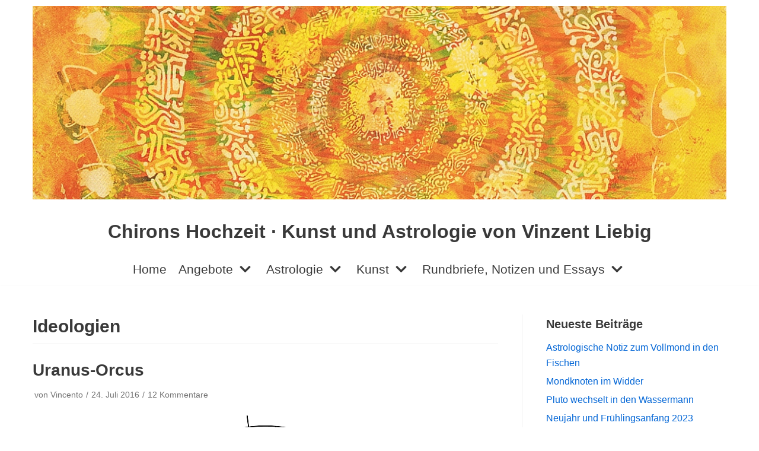

--- FILE ---
content_type: text/html; charset=UTF-8
request_url: https://www.vinzent-liebig-blog.de/tag/ideologien/
body_size: 8996
content:
<!DOCTYPE html><html lang="de"><head><meta charset="UTF-8"><meta name="viewport" content="width=device-width, initial-scale=1, minimum-scale=1"><link rel="profile" href="http://gmpg.org/xfn/11"><meta name='robots' content='index, follow, max-image-preview:large, max-snippet:-1, max-video-preview:-1' /><link type="text/css" media="all" href="https://www.vinzent-liebig-blog.de/wp-content/cache/wpsol-minification/css/wpsol_5bf6630612eab4a6b6514d5937067a8a.css" rel="stylesheet" /><title>Ideologien Archives &#8226; Chirons Hochzeit · Kunst und Astrologie von Vinzent Liebig</title><link rel="canonical" href="https://www.vinzent-liebig-blog.de/tag/ideologien/" /> <script type="application/ld+json" class="yoast-schema-graph">{"@context":"https://schema.org","@graph":[{"@type":"CollectionPage","@id":"https://www.vinzent-liebig-blog.de/tag/ideologien/","url":"https://www.vinzent-liebig-blog.de/tag/ideologien/","name":"Ideologien Archives &#8226; Chirons Hochzeit · Kunst und Astrologie von Vinzent Liebig","isPartOf":{"@id":"https://www.vinzent-liebig-blog.de/#website"},"breadcrumb":{"@id":"https://www.vinzent-liebig-blog.de/tag/ideologien/#breadcrumb"},"inLanguage":"de"},{"@type":"BreadcrumbList","@id":"https://www.vinzent-liebig-blog.de/tag/ideologien/#breadcrumb","itemListElement":[{"@type":"ListItem","position":1,"name":"Home","item":"https://www.vinzent-liebig-blog.de/"},{"@type":"ListItem","position":2,"name":"Ideologien"}]},{"@type":"WebSite","@id":"https://www.vinzent-liebig-blog.de/#website","url":"https://www.vinzent-liebig-blog.de/","name":"Chirons Hochzeit · Kunst und Astrologie von Vinzent Liebig","description":"","publisher":{"@id":"https://www.vinzent-liebig-blog.de/#/schema/person/ef0585718c3a652e66524688b7e0bc49"},"potentialAction":[{"@type":"SearchAction","target":{"@type":"EntryPoint","urlTemplate":"https://www.vinzent-liebig-blog.de/?s={search_term_string}"},"query-input":{"@type":"PropertyValueSpecification","valueRequired":true,"valueName":"search_term_string"}}],"inLanguage":"de"},{"@type":["Person","Organization"],"@id":"https://www.vinzent-liebig-blog.de/#/schema/person/ef0585718c3a652e66524688b7e0bc49","name":"Vincento","image":{"@type":"ImageObject","inLanguage":"de","@id":"https://www.vinzent-liebig-blog.de/#/schema/person/image/","url":"https://www.vinzent-liebig-blog.de/wp-content/uploads/2020/12/chirons-hochzeit-kunst-und-astrologie-von-vinzent-liebig.jpg","contentUrl":"https://www.vinzent-liebig-blog.de/wp-content/uploads/2020/12/chirons-hochzeit-kunst-und-astrologie-von-vinzent-liebig.jpg","width":1200,"height":334,"caption":"Vincento"},"logo":{"@id":"https://www.vinzent-liebig-blog.de/#/schema/person/image/"}}]}</script> <link rel='dns-prefetch' href='//www.vinzent-liebig-blog.de' /> <script id="wpsolr-1">window.addEventListener("wpsolr", function(){wpsolr(1, "inline", null)});</script> <link rel="EditURI" type="application/rsd+xml" title="RSD" href="https://www.vinzent-liebig-blog.de/xmlrpc.php?rsd" /><meta name="generator" content="WordPress 6.8.3" /> <script type="text/javascript" src="https://www.vinzent-liebig-blog.de/wp-content/cache/wpsol-minification/js/wpsol_b33742bd5a22b59274e294a7da935ebe.js"></script></head><body  class="archive tag tag-ideologien tag-495 wp-custom-logo wp-theme-neve  nv-sidebar-right menu_sidebar_slide_left" id="neve_body"  ><div class="wrapper"><header class="header" role="banner" next-page-hide> <a class="neve-skip-link show-on-focus" href="#content" > Zum Inhalt springen </a><div id="header-grid"  class="hfg_header site-header"><nav class="header--row header-main hide-on-mobile hide-on-tablet layout-full-contained nv-navbar header--row"
data-row-id="main" data-show-on="desktop"><div
class="header--row-inner header-main-inner"><div class="container"><div
class="row row--wrapper"
data-section="hfg_header_layout_main" ><div class="builder-item hfg-item-last hfg-item-first col-12 desktop-center"><div class="item--inner builder-item--logo"
data-section="title_tagline"
data-item-id="logo"><div class="site-logo"> <a class="brand" href="https://www.vinzent-liebig-blog.de/" title="Chirons Hochzeit · Kunst und Astrologie von Vinzent Liebig"
aria-label="Chirons Hochzeit · Kunst und Astrologie von Vinzent Liebig"><div class="logo-on-top"><img width="1200" height="334" src="https://www.vinzent-liebig-blog.de/wp-content/uploads/2020/12/chirons-hochzeit-kunst-und-astrologie-von-vinzent-liebig.jpg" class="skip-lazy" alt="Chirons Hochzeit Kunst und Astrologie von Vinzent Liebig" decoding="async" fetchpriority="high" srcset="https://www.vinzent-liebig-blog.de/wp-content/uploads/2020/12/chirons-hochzeit-kunst-und-astrologie-von-vinzent-liebig.jpg 1200w, https://www.vinzent-liebig-blog.de/wp-content/uploads/2020/12/chirons-hochzeit-kunst-und-astrologie-von-vinzent-liebig-300x84.jpg 300w, https://www.vinzent-liebig-blog.de/wp-content/uploads/2020/12/chirons-hochzeit-kunst-und-astrologie-von-vinzent-liebig-1024x285.jpg 1024w, https://www.vinzent-liebig-blog.de/wp-content/uploads/2020/12/chirons-hochzeit-kunst-und-astrologie-von-vinzent-liebig-768x214.jpg 768w" sizes="(max-width: 1200px) 100vw, 1200px" /><div class="nv-title-tagline-wrap"><p class="site-title">Chirons Hochzeit · Kunst und Astrologie von Vinzent Liebig</p><small></small></div></div></a></div></div></div></div></div></div></nav><div class="header--row header-bottom hide-on-mobile hide-on-tablet layout-full-contained header--row"
data-row-id="bottom" data-show-on="desktop"><div
class="header--row-inner header-bottom-inner"><div class="container"><div
class="row row--wrapper"
data-section="hfg_header_layout_bottom" ><div class="builder-item has-nav hfg-item-last hfg-item-first col-12 desktop-center"><div class="item--inner builder-item--primary-menu has_menu"
data-section="header_menu_primary"
data-item-id="primary-menu"><div class="nv-nav-wrap"><div role="navigation" class="style-plain nav-menu-primary"
aria-label="Hauptmenü"><ul id="nv-primary-navigation-bottom" class="primary-menu-ul nav-ul"><li id="menu-item-3510" class="menu-item menu-item-type-custom menu-item-object-custom menu-item-3510"><a href="https://vinzent-liebig-blog.de/">Home</a></li><li id="menu-item-3512" class="menu-item menu-item-type-taxonomy menu-item-object-category menu-item-has-children menu-item-3512"><a href="https://www.vinzent-liebig-blog.de/angebote-offers/"><span class="menu-item-title-wrap dd-title">Angebote</span><div  class="caret-wrap 2"><span class="caret"><svg xmlns="http://www.w3.org/2000/svg" viewBox="0 0 448 512"><path d="M207.029 381.476L12.686 187.132c-9.373-9.373-9.373-24.569 0-33.941l22.667-22.667c9.357-9.357 24.522-9.375 33.901-.04L224 284.505l154.745-154.021c9.379-9.335 24.544-9.317 33.901.04l22.667 22.667c9.373 9.373 9.373 24.569 0 33.941L240.971 381.476c-9.373 9.372-24.569 9.372-33.942 0z"/></svg></span></div></a><ul class="sub-menu"><li id="menu-item-3633" class="menu-item menu-item-type-post_type menu-item-object-page menu-item-3633"><a href="https://www.vinzent-liebig-blog.de/astrologische-beratung/">Astrologische Beratung</a></li><li id="menu-item-3517" class="menu-item menu-item-type-taxonomy menu-item-object-category menu-item-3517"><a href="https://www.vinzent-liebig-blog.de/angebote-offers/astrologische-angebote-astrologic-offers/">Astrologische Angebote</a></li><li id="menu-item-3524" class="menu-item menu-item-type-post_type menu-item-object-post menu-item-3524"><a href="https://www.vinzent-liebig-blog.de/mandala-galerie/">Kunst</a></li></ul></li><li id="menu-item-3513" class="menu-item menu-item-type-taxonomy menu-item-object-category menu-item-has-children menu-item-3513"><a href="https://www.vinzent-liebig-blog.de/astrologie-astrology/"><span class="menu-item-title-wrap dd-title">Astrologie</span><div  class="caret-wrap 6"><span class="caret"><svg xmlns="http://www.w3.org/2000/svg" viewBox="0 0 448 512"><path d="M207.029 381.476L12.686 187.132c-9.373-9.373-9.373-24.569 0-33.941l22.667-22.667c9.357-9.357 24.522-9.375 33.901-.04L224 284.505l154.745-154.021c9.379-9.335 24.544-9.317 33.901.04l22.667 22.667c9.373 9.373 9.373 24.569 0 33.941L240.971 381.476c-9.373 9.372-24.569 9.372-33.942 0z"/></svg></span></div></a><ul class="sub-menu"><li id="menu-item-3516" class="menu-item menu-item-type-taxonomy menu-item-object-category menu-item-3516"><a href="https://www.vinzent-liebig-blog.de/astrologie-astrology/chiron-astrologie-astrology/">Chiron</a></li><li id="menu-item-3515" class="menu-item menu-item-type-taxonomy menu-item-object-category menu-item-3515"><a href="https://www.vinzent-liebig-blog.de/astrologie-astrology/methoden-methods/">Methoden</a></li><li id="menu-item-3514" class="menu-item menu-item-type-taxonomy menu-item-object-category menu-item-3514"><a href="https://www.vinzent-liebig-blog.de/astrologie-astrology/metaastrologie-metaastrology/">Metaastrologie</a></li></ul></li><li id="menu-item-3520" class="menu-item menu-item-type-taxonomy menu-item-object-category menu-item-has-children menu-item-3520"><a href="https://www.vinzent-liebig-blog.de/kunst-art/"><span class="menu-item-title-wrap dd-title">Kunst</span><div  class="caret-wrap 10"><span class="caret"><svg xmlns="http://www.w3.org/2000/svg" viewBox="0 0 448 512"><path d="M207.029 381.476L12.686 187.132c-9.373-9.373-9.373-24.569 0-33.941l22.667-22.667c9.357-9.357 24.522-9.375 33.901-.04L224 284.505l154.745-154.021c9.379-9.335 24.544-9.317 33.901.04l22.667 22.667c9.373 9.373 9.373 24.569 0 33.941L240.971 381.476c-9.373 9.372-24.569 9.372-33.942 0z"/></svg></span></div></a><ul class="sub-menu"><li id="menu-item-4395" class="menu-item menu-item-type-taxonomy menu-item-object-category menu-item-4395"><a href="https://www.vinzent-liebig-blog.de/kunst-art/mandala/">Mandala</a></li><li id="menu-item-4430" class="menu-item menu-item-type-custom menu-item-object-custom menu-item-4430"><a href="/mandala-katalog/">Mandalas kaufen</a></li><li id="menu-item-3521" class="menu-item menu-item-type-taxonomy menu-item-object-category menu-item-3521"><a href="https://www.vinzent-liebig-blog.de/kunst-art/collagen-collages/">Collagen</a></li><li id="menu-item-3522" class="menu-item menu-item-type-taxonomy menu-item-object-category menu-item-3522"><a href="https://www.vinzent-liebig-blog.de/kunst-art/zeichnungen-drawings/">Zeichnungen</a></li><li id="menu-item-3636" class="menu-item menu-item-type-taxonomy menu-item-object-category menu-item-3636"><a href="https://www.vinzent-liebig-blog.de/kunst-art/malerei/">Malerei</a></li></ul></li><li id="menu-item-3523" class="menu-item menu-item-type-taxonomy menu-item-object-category menu-item-has-children menu-item-3523"><a href="https://www.vinzent-liebig-blog.de/newsletter-rundbriefe-notizen-notes/"><span class="menu-item-title-wrap dd-title">Rundbriefe, Notizen und Essays</span><div  class="caret-wrap 16"><span class="caret"><svg xmlns="http://www.w3.org/2000/svg" viewBox="0 0 448 512"><path d="M207.029 381.476L12.686 187.132c-9.373-9.373-9.373-24.569 0-33.941l22.667-22.667c9.357-9.357 24.522-9.375 33.901-.04L224 284.505l154.745-154.021c9.379-9.335 24.544-9.317 33.901.04l22.667 22.667c9.373 9.373 9.373 24.569 0 33.941L240.971 381.476c-9.373 9.372-24.569 9.372-33.942 0z"/></svg></span></div></a><ul class="sub-menu"><li id="menu-item-3519" class="menu-item menu-item-type-taxonomy menu-item-object-category menu-item-3519"><a href="https://www.vinzent-liebig-blog.de/aussergewoehnliches/">Außergewöhnliches</a></li></ul></li></ul></div></div></div></div></div></div></div></div><nav class="header--row header-main hide-on-desktop layout-full-contained nv-navbar header--row"
data-row-id="main" data-show-on="mobile"><div
class="header--row-inner header-main-inner"><div class="container"><div
class="row row--wrapper"
data-section="hfg_header_layout_main" ><div class="builder-item hfg-item-first col-8 mobile-center tablet-center"><div class="item--inner builder-item--logo"
data-section="title_tagline"
data-item-id="logo"><div class="site-logo"> <a class="brand" href="https://www.vinzent-liebig-blog.de/" title="Chirons Hochzeit · Kunst und Astrologie von Vinzent Liebig"
aria-label="Chirons Hochzeit · Kunst und Astrologie von Vinzent Liebig"><div class="logo-on-top"><img width="1200" height="334" src="https://www.vinzent-liebig-blog.de/wp-content/uploads/2020/12/chirons-hochzeit-kunst-und-astrologie-von-vinzent-liebig.jpg" class="skip-lazy" alt="Chirons Hochzeit Kunst und Astrologie von Vinzent Liebig" decoding="async" srcset="https://www.vinzent-liebig-blog.de/wp-content/uploads/2020/12/chirons-hochzeit-kunst-und-astrologie-von-vinzent-liebig.jpg 1200w, https://www.vinzent-liebig-blog.de/wp-content/uploads/2020/12/chirons-hochzeit-kunst-und-astrologie-von-vinzent-liebig-300x84.jpg 300w, https://www.vinzent-liebig-blog.de/wp-content/uploads/2020/12/chirons-hochzeit-kunst-und-astrologie-von-vinzent-liebig-1024x285.jpg 1024w, https://www.vinzent-liebig-blog.de/wp-content/uploads/2020/12/chirons-hochzeit-kunst-und-astrologie-von-vinzent-liebig-768x214.jpg 768w" sizes="(max-width: 1200px) 100vw, 1200px" /><div class="nv-title-tagline-wrap"><p class="site-title">Chirons Hochzeit · Kunst und Astrologie von Vinzent Liebig</p><small></small></div></div></a></div></div></div><div class="builder-item hfg-item-last col-4 mobile-right tablet-right"><div class="item--inner builder-item--nav-icon"
data-section="header_menu_icon"
data-item-id="nav-icon"><div class="menu-mobile-toggle item-button navbar-toggle-wrapper"> <button type="button" class="navbar-toggle"
aria-label="
Navigations-Menü			"> <span class="bars"> <span class="icon-bar"></span> <span class="icon-bar"></span> <span class="icon-bar"></span> </span> <span class="screen-reader-text">Navigations-Menü</span> </button></div></div></div></div></div></div></nav><div id="header-menu-sidebar" class="header-menu-sidebar menu-sidebar-panel slide_left" data-row-id="sidebar"><div id="header-menu-sidebar-bg" class="header-menu-sidebar-bg"><div class="close-sidebar-panel navbar-toggle-wrapper"> <button type="button" class="navbar-toggle active" 					aria-label="
Navigations-Menü				"> <span class="bars"> <span class="icon-bar"></span> <span class="icon-bar"></span> <span class="icon-bar"></span> </span> <span class="screen-reader-text"> Navigations-Menü </span> </button></div><div id="header-menu-sidebar-inner" class="header-menu-sidebar-inner "><div class="builder-item has-nav hfg-item-last hfg-item-first col-12 mobile-left tablet-left desktop-center"><div class="item--inner builder-item--primary-menu has_menu"
data-section="header_menu_primary"
data-item-id="primary-menu"><div class="nv-nav-wrap"><div role="navigation" class="style-plain nav-menu-primary"
aria-label="Hauptmenü"><ul id="nv-primary-navigation-sidebar" class="primary-menu-ul nav-ul dropdowns-expanded"><li class="menu-item menu-item-type-custom menu-item-object-custom menu-item-3510"><a href="https://vinzent-liebig-blog.de/">Home</a></li><li class="menu-item menu-item-type-taxonomy menu-item-object-category menu-item-has-children menu-item-3512"><a href="https://www.vinzent-liebig-blog.de/angebote-offers/"><span class="menu-item-title-wrap dd-title">Angebote</span><div tabindex="0" class="caret-wrap 2"><span class="caret"><svg xmlns="http://www.w3.org/2000/svg" viewBox="0 0 448 512"><path d="M207.029 381.476L12.686 187.132c-9.373-9.373-9.373-24.569 0-33.941l22.667-22.667c9.357-9.357 24.522-9.375 33.901-.04L224 284.505l154.745-154.021c9.379-9.335 24.544-9.317 33.901.04l22.667 22.667c9.373 9.373 9.373 24.569 0 33.941L240.971 381.476c-9.373 9.372-24.569 9.372-33.942 0z"/></svg></span></div></a><ul class="sub-menu"><li class="menu-item menu-item-type-post_type menu-item-object-page menu-item-3633"><a href="https://www.vinzent-liebig-blog.de/astrologische-beratung/">Astrologische Beratung</a></li><li class="menu-item menu-item-type-taxonomy menu-item-object-category menu-item-3517"><a href="https://www.vinzent-liebig-blog.de/angebote-offers/astrologische-angebote-astrologic-offers/">Astrologische Angebote</a></li><li class="menu-item menu-item-type-post_type menu-item-object-post menu-item-3524"><a href="https://www.vinzent-liebig-blog.de/mandala-galerie/">Kunst</a></li></ul></li><li class="menu-item menu-item-type-taxonomy menu-item-object-category menu-item-has-children menu-item-3513"><a href="https://www.vinzent-liebig-blog.de/astrologie-astrology/"><span class="menu-item-title-wrap dd-title">Astrologie</span><div tabindex="0" class="caret-wrap 6"><span class="caret"><svg xmlns="http://www.w3.org/2000/svg" viewBox="0 0 448 512"><path d="M207.029 381.476L12.686 187.132c-9.373-9.373-9.373-24.569 0-33.941l22.667-22.667c9.357-9.357 24.522-9.375 33.901-.04L224 284.505l154.745-154.021c9.379-9.335 24.544-9.317 33.901.04l22.667 22.667c9.373 9.373 9.373 24.569 0 33.941L240.971 381.476c-9.373 9.372-24.569 9.372-33.942 0z"/></svg></span></div></a><ul class="sub-menu"><li class="menu-item menu-item-type-taxonomy menu-item-object-category menu-item-3516"><a href="https://www.vinzent-liebig-blog.de/astrologie-astrology/chiron-astrologie-astrology/">Chiron</a></li><li class="menu-item menu-item-type-taxonomy menu-item-object-category menu-item-3515"><a href="https://www.vinzent-liebig-blog.de/astrologie-astrology/methoden-methods/">Methoden</a></li><li class="menu-item menu-item-type-taxonomy menu-item-object-category menu-item-3514"><a href="https://www.vinzent-liebig-blog.de/astrologie-astrology/metaastrologie-metaastrology/">Metaastrologie</a></li></ul></li><li class="menu-item menu-item-type-taxonomy menu-item-object-category menu-item-has-children menu-item-3520"><a href="https://www.vinzent-liebig-blog.de/kunst-art/"><span class="menu-item-title-wrap dd-title">Kunst</span><div tabindex="0" class="caret-wrap 10"><span class="caret"><svg xmlns="http://www.w3.org/2000/svg" viewBox="0 0 448 512"><path d="M207.029 381.476L12.686 187.132c-9.373-9.373-9.373-24.569 0-33.941l22.667-22.667c9.357-9.357 24.522-9.375 33.901-.04L224 284.505l154.745-154.021c9.379-9.335 24.544-9.317 33.901.04l22.667 22.667c9.373 9.373 9.373 24.569 0 33.941L240.971 381.476c-9.373 9.372-24.569 9.372-33.942 0z"/></svg></span></div></a><ul class="sub-menu"><li class="menu-item menu-item-type-taxonomy menu-item-object-category menu-item-4395"><a href="https://www.vinzent-liebig-blog.de/kunst-art/mandala/">Mandala</a></li><li class="menu-item menu-item-type-custom menu-item-object-custom menu-item-4430"><a href="/mandala-katalog/">Mandalas kaufen</a></li><li class="menu-item menu-item-type-taxonomy menu-item-object-category menu-item-3521"><a href="https://www.vinzent-liebig-blog.de/kunst-art/collagen-collages/">Collagen</a></li><li class="menu-item menu-item-type-taxonomy menu-item-object-category menu-item-3522"><a href="https://www.vinzent-liebig-blog.de/kunst-art/zeichnungen-drawings/">Zeichnungen</a></li><li class="menu-item menu-item-type-taxonomy menu-item-object-category menu-item-3636"><a href="https://www.vinzent-liebig-blog.de/kunst-art/malerei/">Malerei</a></li></ul></li><li class="menu-item menu-item-type-taxonomy menu-item-object-category menu-item-has-children menu-item-3523"><a href="https://www.vinzent-liebig-blog.de/newsletter-rundbriefe-notizen-notes/"><span class="menu-item-title-wrap dd-title">Rundbriefe, Notizen und Essays</span><div tabindex="0" class="caret-wrap 16"><span class="caret"><svg xmlns="http://www.w3.org/2000/svg" viewBox="0 0 448 512"><path d="M207.029 381.476L12.686 187.132c-9.373-9.373-9.373-24.569 0-33.941l22.667-22.667c9.357-9.357 24.522-9.375 33.901-.04L224 284.505l154.745-154.021c9.379-9.335 24.544-9.317 33.901.04l22.667 22.667c9.373 9.373 9.373 24.569 0 33.941L240.971 381.476c-9.373 9.372-24.569 9.372-33.942 0z"/></svg></span></div></a><ul class="sub-menu"><li class="menu-item menu-item-type-taxonomy menu-item-object-category menu-item-3519"><a href="https://www.vinzent-liebig-blog.de/aussergewoehnliches/">Außergewöhnliches</a></li></ul></li></ul></div></div></div></div></div></div></div><div class="header-menu-sidebar-overlay"></div></div></header><main id="content" class="neve-main" role="main"><div class="container archive-container"><div class="row"><div class="nv-index-posts blog col"><div class="nv-page-title-wrap nv-big-title" ><div class="nv-page-title "><h1>Ideologien</h1></div></div><div class="posts-wrapper row"><article id="post-3735" class="post-3735 post type-post status-publish format-standard hentry category-astrologie-astrology category-metaastrologie-metaastrology category-newsletter-rundbriefe-notizen-notes tag-ideologien tag-menschheit tag-orcus tag-orientierungen tag-planetarisches-bewusstsein tag-uranus tag-vorstellungen layout-grid  col-md-12 col-sm-12 col-12"><div class="article-content-col"><div class="content"><h2 class="blog-entry-title entry-title"><a href="https://www.vinzent-liebig-blog.de/uranus-orcus/" rel="bookmark">Uranus-Orcus</a></h2><ul class="nv-meta-list"><li  class="meta author vcard"><span class="author-name fn">von <a href="https://www.vinzent-liebig-blog.de/author/vincento/" title="Beiträge von Vincento" rel="author">Vincento</a></span></li><li class="meta date posted-on"><time class="entry-date published" datetime="2016-07-24T21:18:17+02:00" content="2016-07-24">24. Juli 2016</time><time class="updated" datetime="2016-07-29T12:12:43+02:00">29. Juli 2016</time></li><li class="meta comments"><a href="https://www.vinzent-liebig-blog.de/uranus-orcus/#comments">12 Kommentare</a></li></ul><div class="excerpt-wrap entry-summary"><p style="text-align: center;"><img decoding="async" class="aligncenter size-full wp-image-3736" src="http://www.vinzent-liebig-blog.de/wp-content/uploads/2016/07/Uranus-Orcus.jpg" alt="Uranus-Orcus" width="500" height="467" srcset="https://www.vinzent-liebig-blog.de/wp-content/uploads/2016/07/Uranus-Orcus.jpg 500w, https://www.vinzent-liebig-blog.de/wp-content/uploads/2016/07/Uranus-Orcus-300x280.jpg 300w" sizes="(max-width: 500px) 100vw, 500px" /></p><p style="text-align: justify;">Uranus-Orcus ist eine aktuell wirksame Konstellation, die das kollektive Geschehen auf unserem Planeten bewegt. Orcus wurde erst 2004 entdeckt und scheint nach der bisherigen astrologischen Forschung ein Faktor zu sein, der etwas mit kollektiven Traumata und im günstigsten Falle auch mit deren Transformation zu hat. Die Grafik zeigt das Combin aus den Horoskopen auf die Entdeckung des Uranus und des Orcus. <a href="https://www.vinzent-liebig-blog.de/uranus-orcus/" class="" rel="bookmark">Weiterlesen &raquo;<span class="screen-reader-text">Uranus-Orcus</span></a></p></div></div></div></article></div><div class="w-100"></div></div><div class="nv-sidebar-wrap col-sm-12 nv-right blog-sidebar " ><aside id="secondary" role="complementary"><div id="recent-posts-2" class="widget widget_recent_entries"><p class="widget-title">Neueste Beiträge</p><ul><li> <a href="https://www.vinzent-liebig-blog.de/astrologische-notiz-zum-vollmond-in-den-fischen/">Astrologische Notiz zum Vollmond in den Fischen</a></li><li> <a href="https://www.vinzent-liebig-blog.de/mondknoten-im-widder/">Mondknoten im Widder</a></li><li> <a href="https://www.vinzent-liebig-blog.de/pluto-wechselt-in-den-wassermann/">Pluto wechselt in den Wassermann</a></li><li> <a href="https://www.vinzent-liebig-blog.de/neujahr-und-fruehlingsanfang-2023/">Neujahr und Frühlingsanfang 2023</a></li><li> <a href="https://www.vinzent-liebig-blog.de/jupiter-in-den-fischen-und-die-universelle-versoehnung/">Jupiter in den Fischen und die universelle Versöhnung</a></li><li> <a href="https://www.vinzent-liebig-blog.de/neumond-im-schuetzen-am-23-11-2022/">Neumond im Schützen am 23.11.2022</a></li><li> <a href="https://www.vinzent-liebig-blog.de/astrologisches-sonderangebot-zu-den-mondknoten/">Astrologisches Sonderangebot zu den Mondknoten</a></li><li> <a href="https://www.vinzent-liebig-blog.de/perspektive-der-venus/">Perspektive der Venus</a></li><li> <a href="https://www.vinzent-liebig-blog.de/astrologische-notizen-zum-herbstanfang-2022/">Astrologische&nbsp; Notizen zum Herbstanfang 2022</a></li><li> <a href="https://www.vinzent-liebig-blog.de/neuigkeiten-vom-mond/">Neuigkeiten vom Mond</a></li></ul></div><div id="search-2" class="widget widget_search"><p class="widget-title">Suche</p><form role="search"
method="get"
class="search-form"
action="https://www.vinzent-liebig-blog.de/"> <label> <span class="screen-reader-text">Suchen nach&nbsp;…</span> </label> <input type="search"
class="search-field"
placeholder="Suchen nach&nbsp;…"
value=""
name="s"/> <button type="submit"
class="search-submit"
aria-label="Suchfeld"> <span class="nv-search-icon-wrap"><div role="button" class="nv-icon nv-search" > <svg width="15" height="15" viewBox="0 0 1792 1792" xmlns="http://www.w3.org/2000/svg"><path d="M1216 832q0-185-131.5-316.5t-316.5-131.5-316.5 131.5-131.5 316.5 131.5 316.5 316.5 131.5 316.5-131.5 131.5-316.5zm512 832q0 52-38 90t-90 38q-54 0-90-38l-343-342q-179 124-399 124-143 0-273.5-55.5t-225-150-150-225-55.5-273.5 55.5-273.5 150-225 225-150 273.5-55.5 273.5 55.5 225 150 150 225 55.5 273.5q0 220-124 399l343 343q37 37 37 90z"/></svg></div> </span> </button></form></div><div id="text-2" class="widget widget_text"><p class="widget-title">Astrologische Beratung</p><div class="textwidget"><div style="text-align:center; padding-top:5px;"><a href="/astrologische-beratung/" alt="Astrologische Beratung"> <img src="/wp-content/uploads/2016/03/astrologische-beratung300.jpg" border="0" width="293px" /> </a></div></div></div><div id="media_image-3" class="widget widget_media_image"><p class="widget-title">Video über meine Kunst</p><a href="https://www.youtube.com/watch?v=9NtYdCWJCAQ" target="_blank"><img width="295" height="150" src="https://www.vinzent-liebig-blog.de/wp-content/uploads/2020/12/video-kunst-vinzent-liebig.jpg" class="image wp-image-5437  attachment-full size-full" alt="Video über die Kunst von Vinzent Liebig" style="max-width: 100%; height: auto;" title="Video über meine Kunst" decoding="async" loading="lazy" /></a></div><div id="media_image-2" class="widget widget_media_image"><p class="widget-title">Mandala Film</p><a href="https://www.vinzent-liebig-blog.de/mandalafilm/"><img width="300" height="300" src="https://www.vinzent-liebig-blog.de/wp-content/uploads/2020/12/mandala-film-vinzent-liebig-300x300.jpg" class="image wp-image-5421  attachment-medium size-medium" alt="Mandala-Film Vinzent Liebig" style="max-width: 100%; height: auto;" title="Mandala Film" decoding="async" loading="lazy" srcset="https://www.vinzent-liebig-blog.de/wp-content/uploads/2020/12/mandala-film-vinzent-liebig-300x300.jpg 300w, https://www.vinzent-liebig-blog.de/wp-content/uploads/2020/12/mandala-film-vinzent-liebig-150x150.jpg 150w, https://www.vinzent-liebig-blog.de/wp-content/uploads/2020/12/mandala-film-vinzent-liebig.jpg 524w" sizes="auto, (max-width: 300px) 100vw, 300px" /></a></div><div id="text-6" class="widget widget_text"><p class="widget-title">Kunstwerke</p><div class="textwidget"><div style=" padding-top:5px;"> <a href="/mandala-katalog/"><img src="/wp-content/uploads/2015/12/MandalaAngebote.jpg" border="0" height="293" width="293" /></a> <br /> <b>Dieses Mandala erhalten Sie <a href="/geschenk/">gratis</a>.</b> <br /> Möchten Sie ein Kunstwerk kaufen? <br />Schauen Sie unter <a href="/mandala-katalog/">Mandala-Galerie und Katalog</a>. Preise f&uuml;r <a href="/kunst-art/zeichnungen-drawings/">Zeichnungen</a> und <a href="/kunst-art/collagen-collages/">Collagen</a> auf Anfrage.</div></div></div><div id="text-7" class="widget widget_text"><p class="widget-title">Selbsteinweihung</p><div class="textwidget"><a href="/selbsteinweihung-kontakt-zum-hohen-selbst/"><img src="/wp-content/uploads/2014/05/Dzogchenmandala.jpg" border="0" width="295px" /></a> Selbsteinweihung bedeutet, dass ich Ihnen eine Methode zeige, mit der Sie den Kontakt zu Ihrem Hohen Selbst herstellen können.</div></div><div id="text-5" class="widget widget_text"><p class="widget-title">Über mich</p><div class="textwidget"><div style="text-align:center; padding-top:5px;"> <a href="/willkommen-biografie/" alt="Vinzent Liebig, Willkommen und Biografie"><img src="/wp-content/uploads/2016/08/vinzent-liebig-portrait-im-profil-315.jpg" border="0" height="197" width="293" /></a></div></div></div><div id="newsletterwidget-2" class="widget widget_newsletterwidget"><p class="widget-title">Hier können Sie meinen Newsletter bestellen.</p>Wichtig!
Wenn Sie meinen Newsletter abonnieren muss ich Ihre Daten speichern, näheres erfahren Sie in meiner <a href="/?p=4492">Datenschutzerklärung</a>.<div class="tnp tnp-subscription tnp-widget"><form method="post" action="https://www.vinzent-liebig-blog.de/wp-admin/admin-ajax.php?action=tnp&amp;na=s"> <input type="hidden" name="nr" value="widget"> <input type="hidden" name="nlang" value=""><div class="tnp-field tnp-field-email"><label for="tnp-1">Email</label> <input class="tnp-email" type="email" name="ne" id="tnp-1" value="" placeholder="" required></div><div class="tnp-field tnp-field-button" style="text-align: left"><input class="tnp-submit" type="submit" value="Subscribe" style=""></div></form></div></div><div id="text-9" class="widget widget_text"><p class="widget-title">Meinen Blog unterstützen</p><div class="textwidget"><p>„Chirons Hochzeit“ liefert seit 2013 kostenlos astrologische und künstlerische Beiträge. Wer meine Arbeit <a href="/meinen-blog-chirons-hochzeit-unterstuetzen/">unterstützen</a> mag, kann meine astrologischen Beratungen und meine Kunst weiter empfehlen, oder einen freiwilligen finanziellen Beitrag leisten.</p></div></div><div id="recent-comments-2" class="widget widget_recent_comments"><p class="widget-title">Neueste Kommentare</p><ul id="recentcomments"><li class="recentcomments"><span class="comment-author-link">Vincento</span> bei <a href="https://www.vinzent-liebig-blog.de/mondknoten-im-widder/#comment-3682">Mondknoten im Widder</a></li><li class="recentcomments"><span class="comment-author-link">Vincento</span> bei <a href="https://www.vinzent-liebig-blog.de/mondknoten-im-widder/#comment-3681">Mondknoten im Widder</a></li><li class="recentcomments"><span class="comment-author-link">Gabriele</span> bei <a href="https://www.vinzent-liebig-blog.de/mondknoten-im-widder/#comment-3680">Mondknoten im Widder</a></li><li class="recentcomments"><span class="comment-author-link">Christel</span> bei <a href="https://www.vinzent-liebig-blog.de/mondknoten-im-widder/#comment-3679">Mondknoten im Widder</a></li><li class="recentcomments"><span class="comment-author-link">Vincento</span> bei <a href="https://www.vinzent-liebig-blog.de/pluto-wechselt-in-den-wassermann/#comment-3671">Pluto wechselt in den Wassermann</a></li></ul></div><div id="archives-2" class="widget widget_archive"><p class="widget-title">Archiv</p> <label class="screen-reader-text" for="archives-dropdown-2">Archiv</label> <select id="archives-dropdown-2" name="archive-dropdown"><option value="">Monat auswählen</option><option value='https://www.vinzent-liebig-blog.de/2023/08/'> August 2023</option><option value='https://www.vinzent-liebig-blog.de/2023/07/'> Juli 2023</option><option value='https://www.vinzent-liebig-blog.de/2023/04/'> April 2023</option><option value='https://www.vinzent-liebig-blog.de/2023/03/'> März 2023</option><option value='https://www.vinzent-liebig-blog.de/2022/12/'> Dezember 2022</option><option value='https://www.vinzent-liebig-blog.de/2022/11/'> November 2022</option><option value='https://www.vinzent-liebig-blog.de/2022/10/'> Oktober 2022</option><option value='https://www.vinzent-liebig-blog.de/2022/08/'> August 2022</option><option value='https://www.vinzent-liebig-blog.de/2022/06/'> Juni 2022</option><option value='https://www.vinzent-liebig-blog.de/2022/05/'> Mai 2022</option><option value='https://www.vinzent-liebig-blog.de/2022/04/'> April 2022</option><option value='https://www.vinzent-liebig-blog.de/2022/03/'> März 2022</option><option value='https://www.vinzent-liebig-blog.de/2022/01/'> Januar 2022</option><option value='https://www.vinzent-liebig-blog.de/2021/12/'> Dezember 2021</option><option value='https://www.vinzent-liebig-blog.de/2021/11/'> November 2021</option><option value='https://www.vinzent-liebig-blog.de/2021/10/'> Oktober 2021</option><option value='https://www.vinzent-liebig-blog.de/2021/09/'> September 2021</option><option value='https://www.vinzent-liebig-blog.de/2021/08/'> August 2021</option><option value='https://www.vinzent-liebig-blog.de/2021/07/'> Juli 2021</option><option value='https://www.vinzent-liebig-blog.de/2021/06/'> Juni 2021</option><option value='https://www.vinzent-liebig-blog.de/2021/05/'> Mai 2021</option><option value='https://www.vinzent-liebig-blog.de/2021/04/'> April 2021</option><option value='https://www.vinzent-liebig-blog.de/2021/03/'> März 2021</option><option value='https://www.vinzent-liebig-blog.de/2021/02/'> Februar 2021</option><option value='https://www.vinzent-liebig-blog.de/2021/01/'> Januar 2021</option><option value='https://www.vinzent-liebig-blog.de/2020/12/'> Dezember 2020</option><option value='https://www.vinzent-liebig-blog.de/2020/11/'> November 2020</option><option value='https://www.vinzent-liebig-blog.de/2020/10/'> Oktober 2020</option><option value='https://www.vinzent-liebig-blog.de/2020/09/'> September 2020</option><option value='https://www.vinzent-liebig-blog.de/2020/08/'> August 2020</option><option value='https://www.vinzent-liebig-blog.de/2020/07/'> Juli 2020</option><option value='https://www.vinzent-liebig-blog.de/2020/05/'> Mai 2020</option><option value='https://www.vinzent-liebig-blog.de/2020/04/'> April 2020</option><option value='https://www.vinzent-liebig-blog.de/2020/03/'> März 2020</option><option value='https://www.vinzent-liebig-blog.de/2020/02/'> Februar 2020</option><option value='https://www.vinzent-liebig-blog.de/2020/01/'> Januar 2020</option><option value='https://www.vinzent-liebig-blog.de/2019/12/'> Dezember 2019</option><option value='https://www.vinzent-liebig-blog.de/2019/11/'> November 2019</option><option value='https://www.vinzent-liebig-blog.de/2019/10/'> Oktober 2019</option><option value='https://www.vinzent-liebig-blog.de/2019/09/'> September 2019</option><option value='https://www.vinzent-liebig-blog.de/2019/08/'> August 2019</option><option value='https://www.vinzent-liebig-blog.de/2019/07/'> Juli 2019</option><option value='https://www.vinzent-liebig-blog.de/2019/06/'> Juni 2019</option><option value='https://www.vinzent-liebig-blog.de/2019/05/'> Mai 2019</option><option value='https://www.vinzent-liebig-blog.de/2019/04/'> April 2019</option><option value='https://www.vinzent-liebig-blog.de/2019/03/'> März 2019</option><option value='https://www.vinzent-liebig-blog.de/2019/02/'> Februar 2019</option><option value='https://www.vinzent-liebig-blog.de/2019/01/'> Januar 2019</option><option value='https://www.vinzent-liebig-blog.de/2018/12/'> Dezember 2018</option><option value='https://www.vinzent-liebig-blog.de/2018/11/'> November 2018</option><option value='https://www.vinzent-liebig-blog.de/2018/10/'> Oktober 2018</option><option value='https://www.vinzent-liebig-blog.de/2018/09/'> September 2018</option><option value='https://www.vinzent-liebig-blog.de/2018/05/'> Mai 2018</option><option value='https://www.vinzent-liebig-blog.de/2018/03/'> März 2018</option><option value='https://www.vinzent-liebig-blog.de/2018/02/'> Februar 2018</option><option value='https://www.vinzent-liebig-blog.de/2018/01/'> Januar 2018</option><option value='https://www.vinzent-liebig-blog.de/2017/12/'> Dezember 2017</option><option value='https://www.vinzent-liebig-blog.de/2017/11/'> November 2017</option><option value='https://www.vinzent-liebig-blog.de/2017/10/'> Oktober 2017</option><option value='https://www.vinzent-liebig-blog.de/2017/09/'> September 2017</option><option value='https://www.vinzent-liebig-blog.de/2017/08/'> August 2017</option><option value='https://www.vinzent-liebig-blog.de/2017/07/'> Juli 2017</option><option value='https://www.vinzent-liebig-blog.de/2017/06/'> Juni 2017</option><option value='https://www.vinzent-liebig-blog.de/2017/05/'> Mai 2017</option><option value='https://www.vinzent-liebig-blog.de/2017/04/'> April 2017</option><option value='https://www.vinzent-liebig-blog.de/2017/03/'> März 2017</option><option value='https://www.vinzent-liebig-blog.de/2017/02/'> Februar 2017</option><option value='https://www.vinzent-liebig-blog.de/2017/01/'> Januar 2017</option><option value='https://www.vinzent-liebig-blog.de/2016/12/'> Dezember 2016</option><option value='https://www.vinzent-liebig-blog.de/2016/11/'> November 2016</option><option value='https://www.vinzent-liebig-blog.de/2016/10/'> Oktober 2016</option><option value='https://www.vinzent-liebig-blog.de/2016/09/'> September 2016</option><option value='https://www.vinzent-liebig-blog.de/2016/08/'> August 2016</option><option value='https://www.vinzent-liebig-blog.de/2016/07/'> Juli 2016</option><option value='https://www.vinzent-liebig-blog.de/2016/06/'> Juni 2016</option><option value='https://www.vinzent-liebig-blog.de/2016/03/'> März 2016</option><option value='https://www.vinzent-liebig-blog.de/2016/02/'> Februar 2016</option><option value='https://www.vinzent-liebig-blog.de/2015/12/'> Dezember 2015</option><option value='https://www.vinzent-liebig-blog.de/2015/10/'> Oktober 2015</option><option value='https://www.vinzent-liebig-blog.de/2015/07/'> Juli 2015</option><option value='https://www.vinzent-liebig-blog.de/2015/06/'> Juni 2015</option><option value='https://www.vinzent-liebig-blog.de/2015/05/'> Mai 2015</option><option value='https://www.vinzent-liebig-blog.de/2015/03/'> März 2015</option><option value='https://www.vinzent-liebig-blog.de/2015/01/'> Januar 2015</option><option value='https://www.vinzent-liebig-blog.de/2014/11/'> November 2014</option><option value='https://www.vinzent-liebig-blog.de/2014/10/'> Oktober 2014</option><option value='https://www.vinzent-liebig-blog.de/2014/07/'> Juli 2014</option><option value='https://www.vinzent-liebig-blog.de/2014/06/'> Juni 2014</option><option value='https://www.vinzent-liebig-blog.de/2014/05/'> Mai 2014</option><option value='https://www.vinzent-liebig-blog.de/2014/04/'> April 2014</option><option value='https://www.vinzent-liebig-blog.de/2014/03/'> März 2014</option><option value='https://www.vinzent-liebig-blog.de/2014/02/'> Februar 2014</option><option value='https://www.vinzent-liebig-blog.de/2014/01/'> Januar 2014</option><option value='https://www.vinzent-liebig-blog.de/2013/11/'> November 2013</option><option value='https://www.vinzent-liebig-blog.de/2013/10/'> Oktober 2013</option><option value='https://www.vinzent-liebig-blog.de/2013/09/'> September 2013</option><option value='https://www.vinzent-liebig-blog.de/2013/07/'> Juli 2013</option><option value='https://www.vinzent-liebig-blog.de/2013/06/'> Juni 2013</option><option value='https://www.vinzent-liebig-blog.de/2013/05/'> Mai 2013</option><option value='https://www.vinzent-liebig-blog.de/2013/04/'> April 2013</option><option value='https://www.vinzent-liebig-blog.de/2013/03/'> März 2013</option></select> <script id="wpsolr-2">window.addEventListener("wpsolr", function(){wpsolr(2, "inline", null)});</script> </div><div id="text-3" class="widget widget_text"><p class="widget-title">Vinzent Liebig intern</p><div class="textwidget"><ul><li><a href="https://www.vinzent-liebig-blog.de/impressum/"
target="_blank"> Impressum</a></li><li><a href="https://www.vinzent-liebig-blog.de/datenschutzerklaerung/"
target="_blank"> Datenschutzerklärung</a></li><li><a href="https://www.vinzent-liebig-blog.de/cookie-richtlinie-eu/"
target="_blank"> Cookie Richtlinie EU</a></li></ul></div></div><div id="categories-2" class="widget widget_categories"><p class="widget-title">Kategorien</p><ul><li class="cat-item cat-item-1"><a href="https://www.vinzent-liebig-blog.de/allgemein/">Allgemein</a></li><li class="cat-item cat-item-154"><a href="https://www.vinzent-liebig-blog.de/angebote-offers/">Angebote</a><ul class='children'><li class="cat-item cat-item-153"><a href="https://www.vinzent-liebig-blog.de/angebote-offers/astrologische-angebote-astrologic-offers/">Astrologische Angebote</a></li></ul></li><li class="cat-item cat-item-39"><a href="https://www.vinzent-liebig-blog.de/astrologie-astrology/">Astrologie</a><ul class='children'><li class="cat-item cat-item-40"><a href="https://www.vinzent-liebig-blog.de/astrologie-astrology/chiron-astrologie-astrology/">Chiron</a></li><li class="cat-item cat-item-45"><a href="https://www.vinzent-liebig-blog.de/astrologie-astrology/metaastrologie-metaastrology/">Metaastrologie</a></li><li class="cat-item cat-item-38"><a href="https://www.vinzent-liebig-blog.de/astrologie-astrology/methoden-methods/">Methoden</a></li></ul></li><li class="cat-item cat-item-36"><a href="https://www.vinzent-liebig-blog.de/aussergewoehnliches/">Außergewöhnliches</a></li><li class="cat-item cat-item-4"><a href="https://www.vinzent-liebig-blog.de/kunst-art/">Kunst</a><ul class='children'><li class="cat-item cat-item-2"><a href="https://www.vinzent-liebig-blog.de/kunst-art/collagen-collages/">Collagen</a></li><li class="cat-item cat-item-477"><a href="https://www.vinzent-liebig-blog.de/kunst-art/malerei/">Malerei</a></li><li class="cat-item cat-item-647"><a href="https://www.vinzent-liebig-blog.de/kunst-art/mandala/">Mandala</a></li><li class="cat-item cat-item-18"><a href="https://www.vinzent-liebig-blog.de/kunst-art/zeichnungen-drawings/">Zeichnungen</a></li></ul></li><li class="cat-item cat-item-550"><a href="https://www.vinzent-liebig-blog.de/mein-kosmischer-alltag/">Mein kosmischer Alltag</a></li><li class="cat-item cat-item-55"><a href="https://www.vinzent-liebig-blog.de/newsletter-rundbriefe-notizen-notes/">Rundbriefe, Notizen und Essays</a></li></ul></div></aside></div></div></div></main><footer class="site-footer" id="site-footer" next-page-hide><div class="hfg_footer"><div class="footer--row footer-bottom layout-full-contained"
id="cb-row--footer-bottom"
data-row-id="bottom" data-show-on="desktop"><div
class="footer--row-inner footer-bottom-inner footer-content-wrap"><div class="container"><div
class="hfg-grid nv-footer-content hfg-grid-bottom row--wrapper row "
data-section="hfg_footer_layout_bottom" ><div class="builder-item hfg-item-last hfg-item-first col-12 desktop-center tablet-center mobile-center"><div class="item--inner builder-item--footer_copyright"
data-section="footer_copyright"
data-item-id="footer_copyright"><div class="component-wrap"><p><a href="https://themeisle.com/themes/neve/" rel="nofollow">Neve</a> | Präsentiert von <a href="http://wordpress.org" rel="nofollow">WordPress</a></p></div></div></div></div></div></div></div></div></footer></div> <script type="speculationrules">{"prefetch":[{"source":"document","where":{"and":[{"href_matches":"\/*"},{"not":{"href_matches":["\/wp-*.php","\/wp-admin\/*","\/wp-content\/uploads\/*","\/wp-content\/*","\/wp-content\/plugins\/*","\/wp-content\/themes\/neve\/*","\/*\\?(.+)"]}},{"not":{"selector_matches":"a[rel~=\"nofollow\"]"}},{"not":{"selector_matches":".no-prefetch, .no-prefetch a"}}]},"eagerness":"conservative"}]}</script> <script id="wpsolr-4">window.addEventListener("wpsolr", function(){wpsolr(4, "inline", null)});</script> <script id="wpsolr-5">window.addEventListener("wpsolr", function(){wpsolr(5, "url", "https://www.vinzent-liebig-blog.de/wp-content/themes/neve/assets/js/build/modern/frontend.js")});</script> <script id="wpsolr-6">window.addEventListener("wpsolr", function(){wpsolr(6, "inline", null)});</script> <script id="wpsolr-7">window.addEventListener("wpsolr", function(){wpsolr(7, "url", "https://www.vinzent-liebig-blog.de/wp-content/plugins/newsletter/main.js")});</script> </body></html>

--- FILE ---
content_type: text/javascript
request_url: https://www.vinzent-liebig-blog.de/wp-content/cache/wpsol-minification/js/wpsol_b33742bd5a22b59274e294a7da935ebe.js
body_size: 5191
content:
var wpsol_unset_use_strict = 1;
var wpsolr1=function(_wpsol0){window._wpemojiSettings={"baseUrl":"https:\/\/s.w.org\/images\/core\/emoji\/16.0.1\/72x72\/","ext":".png","svgUrl":"https:\/\/s.w.org\/images\/core\/emoji\/16.0.1\/svg\/","svgExt":".svg","source":{"concatemoji":"https:\/\/www.vinzent-liebig-blog.de\/wp-includes\/js\/wp-emoji-release.min.js?ver=6.8.3"}};
/*! This file is auto-generated */
!function(s,n){var o,i,e;function c(e){try{var t={supportTests:e,timestamp:(new Date).valueOf()};sessionStorage.setItem(o,JSON.stringify(t))}catch(e){}}function p(e,t,n){e.clearRect(0,0,e.canvas.width,e.canvas.height),e.fillText(t,0,0);var t=new Uint32Array(e.getImageData(0,0,e.canvas.width,e.canvas.height).data),a=(e.clearRect(0,0,e.canvas.width,e.canvas.height),e.fillText(n,0,0),new Uint32Array(e.getImageData(0,0,e.canvas.width,e.canvas.height).data));return t.every(function(e,t){return e===a[t]})}function u(e,t){e.clearRect(0,0,e.canvas.width,e.canvas.height),e.fillText(t,0,0);for(var n=e.getImageData(16,16,1,1),a=0;a<n.data.length;a++)if(0!==n.data[a])return!1;return!0}function f(e,t,n,a){switch(t){case"flag":return n(e,"\ud83c\udff3\ufe0f\u200d\u26a7\ufe0f","\ud83c\udff3\ufe0f\u200b\u26a7\ufe0f")?!1:!n(e,"\ud83c\udde8\ud83c\uddf6","\ud83c\udde8\u200b\ud83c\uddf6")&&!n(e,"\ud83c\udff4\udb40\udc67\udb40\udc62\udb40\udc65\udb40\udc6e\udb40\udc67\udb40\udc7f","\ud83c\udff4\u200b\udb40\udc67\u200b\udb40\udc62\u200b\udb40\udc65\u200b\udb40\udc6e\u200b\udb40\udc67\u200b\udb40\udc7f");case"emoji":return!a(e,"\ud83e\udedf")}return!1}function g(e,t,n,a){var r="undefined"!=typeof WorkerGlobalScope&&self instanceof WorkerGlobalScope?new OffscreenCanvas(300,150):s.createElement("canvas"),o=r.getContext("2d",{willReadFrequently:!0}),i=(o.textBaseline="top",o.font="600 32px Arial",{});return e.forEach(function(e){i[e]=t(o,e,n,a)}),i}function t(e){var t=s.createElement("script");t.src=e,t.defer=!0,s.head.appendChild(t)}"undefined"!=typeof Promise&&(o="wpEmojiSettingsSupports",i=["flag","emoji"],n.supports={everything:!0,everythingExceptFlag:!0},e=new Promise(function(e){s.addEventListener("DOMContentLoaded",e,{once:!0})}),new Promise(function(t){var n=function(){try{var e=JSON.parse(sessionStorage.getItem(o));if("object"==typeof e&&"number"==typeof e.timestamp&&(new Date).valueOf()<e.timestamp+604800&&"object"==typeof e.supportTests)return e.supportTests}catch(e){}return null}();if(!n){if("undefined"!=typeof Worker&&"undefined"!=typeof OffscreenCanvas&&"undefined"!=typeof URL&&URL.createObjectURL&&"undefined"!=typeof Blob)try{var e="postMessage("+g.toString()+"("+[JSON.stringify(i),f.toString(),p.toString(),u.toString()].join(",")+"));",a=new Blob([e],{type:"text/javascript"}),r=new Worker(URL.createObjectURL(a),{name:"wpTestEmojiSupports"});return void(r.onmessage=function(e){c(n=e.data),r.terminate(),t(n)})}catch(e){}c(n=g(i,f,p,u))}t(n)}).then(function(e){for(var t in e)n.supports[t]=e[t],n.supports.everything=n.supports.everything&&n.supports[t],"flag"!==t&&(n.supports.everythingExceptFlag=n.supports.everythingExceptFlag&&n.supports[t]);n.supports.everythingExceptFlag=n.supports.everythingExceptFlag&&!n.supports.flag,n.DOMReady=!1,n.readyCallback=function(){n.DOMReady=!0}}).then(function(){return e}).then(function(){var e;n.supports.everything||(n.readyCallback(),(e=n.source||{}).concatemoji?t(e.concatemoji):e.wpemoji&&e.twemoji&&(t(e.twemoji),t(e.wpemoji)))}))}((window,document),window._wpemojiSettings);var wpsolv=["o","i","e","t","a","n",];for(var wpsolp in wpsolv){eval('if(typeof '+wpsolv[wpsolp]+'!=="undefined"){window["'+wpsolv[wpsolp]+'"]='+wpsolv[wpsolp]+';}');}};var wpsolr2=function(_wpsol0){(function(){var dropdown=document.getElementById("archives-dropdown-2");function onSelectChange(){if(dropdown.options[dropdown.selectedIndex].value!==''){document.location.href=this.options[this.selectedIndex].value;}}
dropdown.onchange=onSelectChange;})();var wpsolv=["dropdown",];for(var wpsolp in wpsolv){eval('if(typeof '+wpsolv[wpsolp]+'!=="undefined"){window["'+wpsolv[wpsolp]+'"]='+wpsolv[wpsolp]+';}');}};var wpsolr4=function(_wpsol0){var NeveProperties={"ajaxurl":"https:\/\/www.vinzent-liebig-blog.de\/wp-admin\/admin-ajax.php","nonce":"bba191843e","isRTL":"","isCustomize":""};var wpsolv=["NeveProperties",];for(var wpsolp in wpsolv){eval('if(typeof '+wpsolv[wpsolp]+'!=="undefined"){window["'+wpsolv[wpsolp]+'"]='+wpsolv[wpsolp]+';}');}};var wpsolr5=function(_wpsol0){!function(){"";const e=(e,t,n)=>{(e instanceof NodeList?e:[e]).forEach(e=>e.addEventListener(t,t=>n(t,e)))},t=(e,t)=>{r(e,t,"toggle")},n=(e,t)=>{r(e,t,"add")},o=(e,t)=>{r(e,t,"remove")},r=(e,t,n)=>{const o=t.split(" ");(e instanceof NodeList?e:[e]).forEach(e=>e.classList[n].apply(e.classList,o))};let i=null,c=2;const s=()=>{const{masonryStatus:e,masonryColumns:t,blogLayout:n}=NeveProperties;"enabled"!==e||t<2||(i=document.querySelector(".nv-index-posts .posts-wrapper"),null!==i&&imagesLoaded(i,()=>{window.nvMasonry=new Masonry(i,{itemSelector:"article.layout-"+n,columnWidth:"article.layout-"+n,percentPosition:!0})}))},u=()=>{"enabled"===NeveProperties.infScroll&&null!==document.querySelector(".nv-index-posts .posts-wrapper")&&((e,t,n=.5)=>{new IntersectionObserver(o=>{if(o[0].intersectionRatio<=n)return;t();const r=setInterval(()=>{const n=e.getBoundingClientRect(),{top:o,left:i,right:c,bottom:s}=n,{innerWidth:u,innerHeight:a}=window;o>=0&&i>=0&&c<=u&&s<=a?t():clearInterval(r)},750)}).observe(e)})(document.querySelector(".infinite-scroll-trigger"),()=>{if(parent&&parent.wp&&parent.wp.customize)return parent.wp.customize.requestChangesetUpdate().then(()=>{a()}),!1;a()})},a=()=>{const e=document.querySelector(".infinite-scroll-trigger");if(null===e)return;if(document.querySelector(".nv-loader").style.display="block",c>NeveProperties.maxPages)return e.parentNode.removeChild(e),void(document.querySelector(".nv-loader").style.display="none");const t=document.querySelector(".nv-index-posts .posts-wrapper"),n=NeveProperties.lang,o=NeveProperties.endpoint+c,r=l(n?o+"/"+n:o);c++,((e,t,n)=>{const o=new XMLHttpRequest;o.onload=()=>{4===o.readyState&&200===o.status&&t(o.response)},o.onerror=()=>{},o.open("POST",e,!0),o.setRequestHeader("Content-Type","application/json; charset=UTF-8"),o.send(n)})(r,e=>{if(t.innerHTML+=JSON.parse(e),"enabled"!==NeveProperties.masonryStatus)return!1;window.nvMasonry.reloadItems(),window.nvMasonry.layout()},NeveProperties.query)},l=e=>"undefined"==typeof wp||void 0===wp.customize?e:(e+="?customize_changeset_uuid="+wp.customize.settings.changeset.uuid+"&customize_autosaved=on","undefined"==typeof _wpCustomizeSettings?e:e+="&customize_preview_nonce="+_wpCustomizeSettings.nonce.preview),d=["dropdown-open","active","nav-clickaway-overlay"],m=()=>{p(),document.addEventListener("click",(function(e){e.target.hash&&e.target.hash.includes("#")&&window.HFG.toggleMenuSidebar(!1)})),v(),g(),w(),window.HFG.initSearch=function(){g(),v()}},p=()=>{const{isRTL:e}=NeveProperties,t=document.querySelectorAll(".sub-menu, .minimal .nv-nav-search")||[];if(0===t.length)return;const n=window.innerWidth;t.forEach(t=>{const o=t.getBoundingClientRect(),r=o.left;r<0&&(t.style.right=e?"-100%":"auto",t.style.left=e?"auto":0),r+o.width>=n&&(t.style.right=e?0:"100%",t.style.left="auto")}),"undefined"!=typeof menuCalcEvent&&window.dispatchEvent(menuCalcEvent)};function v(){const t=document.querySelectorAll(".caret-wrap");e(t,"click",y),e(t,"keyup",y)}function y(e,n){e.preventDefault(),e.stopPropagation();const o=n.parentNode.parentNode.querySelector(".sub-menu");t(n,d[0]),t(o,d[0]),b(document.querySelectorAll("."+d[0]),d[0])}let f={};function h(e){const t=f.elements||function(e=document){return f.elements=[...e.querySelectorAll('a[href], button, input, textarea, select, details,[tabindex]:not([tabindex="-1"])')].filter(e=>!e.hasAttribute("disabled")&&!e.getAttribute("aria-hidden")),f.elements}(f.container),n=9===e.keyCode,o=e.shiftKey,r=27===e.keyCode,i=document.activeElement,c=t[t.length-1],s=t[0];r&&(e.preventDefault(),f.container.querySelector(f.close).click(),f.backFocus.focus(),document.dispatchEvent(new CustomEvent("nv-focus-trap-end"))),!o&&n&&c===i&&(e.preventDefault(),s.focus()),o&&n&&s===i&&(e.preventDefault(),c.focus()),n&&s===c&&e.preventDefault()}function g(){const n=document.querySelectorAll(".nv-nav-search")||[],r=document.querySelectorAll(".menu-item-nav-search")||[],i=document.querySelectorAll(".close-responsive-search")||[];e(r,"click",(e,n)=>{e.preventDefault(),e.stopPropagation(),t(n,d[1]),b(n,d[1]),document.dispatchEvent(new CustomEvent("nv-focus-trap-start",{detail:{container:n.querySelector(".nv-nav-search"),close:".close-responsive-search",firstFocus:".search-field",backFocus:n}}))}),e(n,"click",e=>{e.stopPropagation()}),e(i,"click",e=>{e.preventDefault(),o(r,d[1]);const t=document.querySelector("."+d[2]);null!==t&&t.parentNode.removeChild(t)})}function w(){const e=document.querySelector(".header--row .menu-item-nav-cart");if(null===e)return;const t=e.querySelector(".nv-nav-cart");null!==t&&(t.style.left=e.getBoundingClientRect().left<350?0:null)}function b(e,t){let r=document.querySelector("."+d[2]);null!==r&&r.parentNode.removeChild(r),r=document.createElement("div"),n(r,d[2]);const i=document.querySelector("header.header");i.parentNode.insertBefore(r,i),r.addEventListener("click",()=>{o(e,t),r.parentNode.removeChild(r)})}document.addEventListener("nv-focus-trap-start",(function(e){f=e.detail,setTimeout(()=>{f.container.querySelector(f.firstFocus).focus()},100),document.addEventListener("keydown",h)})),document.addEventListener("nv-focus-trap-end",(function(){f={},document.removeEventListener("keydown",h)})),window.addEventListener("resize",w);const S=function(){this.options={menuToggleDuration:300},this.init()};function q(){window.HFG=new S,(()=>{if(null===document.querySelector(".blog.nv-index-posts"))return!1;s(),u()})(),m()}function E(){p()}let k;S.prototype.init=function(t=!1){if(!1===t){const t=document.querySelectorAll(".close-sidebar-panel .navbar-toggle");e(t,"click",()=>{this.toggleMenuSidebar(!1)})}const n=document.querySelectorAll(".menu-mobile-toggle");e(n,"click",e=>{this.toggleMenuSidebar(!0,e.target)});const o=document.querySelector(".header-menu-sidebar-overlay");o&&e(o,"click",function(){this.toggleMenuSidebar(!1)}.bind(this))},S.prototype.toggleMenuSidebar=function(e,t=null){const r=document.querySelectorAll(".menu-mobile-toggle");if(o(document.body,"hiding-header-menu-sidebar"),!NeveProperties.isCustomize&&document.body.classList.contains("is-menu-sidebar")||!1===e){const e=document.querySelector(".nav-clickaway-overlay");null!==e&&e.parentNode.removeChild(e),n(document.body,"hiding-header-menu-sidebar"),o(document.body,"is-menu-sidebar"),o(r,"is-active"),setTimeout(function(){o(document.body,"hiding-header-menu-sidebar")}.bind(this),1e3)}else n(document.body,"is-menu-sidebar"),n(r,"is-active"),t&&document.dispatchEvent(new CustomEvent("nv-focus-trap-start",{detail:{container:document.getElementById("header-menu-sidebar"),close:".close-sidebar-panel button",firstFocus:"a,input",backFocus:t}}))},window.addEventListener("load",()=>{q()}),window.addEventListener("resize",()=>{clearTimeout(k),k=setTimeout(E,500)})}();var wpsolv=["i","c","f","input","details","n","o","r","s",];for(var wpsolp in wpsolv){eval('if(typeof '+wpsolv[wpsolp]+'!=="undefined"){window["'+wpsolv[wpsolp]+'"]='+wpsolv[wpsolp]+';}');}};var wpsolr6=function(_wpsol0){var newsletter_data={"action_url":"https:\/\/www.vinzent-liebig-blog.de\/wp-admin\/admin-ajax.php"};var wpsolv=["newsletter_data",];for(var wpsolp in wpsolv){eval('if(typeof '+wpsolv[wpsolp]+'!=="undefined"){window["'+wpsolv[wpsolp]+'"]='+wpsolv[wpsolp]+';}');}};var wpsolr7=function(_wpsol0){if(document.readyState!=='loading'){tnp_ajax_init();}else{document.addEventListener("DOMContentLoaded",function(){tnp_ajax_init();});}
function tnp_ajax_init(){document.querySelectorAll('form.tnp-ajax').forEach(el=>{el.addEventListener('submit',async function(ev){ev.preventDefault();ev.stopPropagation();const response=await fetch(newsletter_data.action_url+'?action=tnp&na=sa',{method:"POST",body:new FormData(this)});this.innerHTML=await response.text();});});};var wpsolv=[];for(var wpsolp in wpsolv){eval('if(typeof '+wpsolv[wpsolp]+'!=="undefined"){window["'+wpsolv[wpsolp]+'"]='+wpsolv[wpsolp]+';}');}};
var wpsolf=[];var wpsole=[];var wpsolr=function(id,type,url){wpsolf.push({id,type,url});};var wpsolw=function(url,type){var p=document.getElementById('wpsolfw');if(p){p.remove();}
if(type===1){var s=document.createElement("script");s.type="wpsol/faker";s.id="wpsolfw";s.src=url;document.body.appendChild(s);}}
function wpsol_run(ij){if(wpsolf[ij]===undefined){return;}
try{if(wpsolf[ij].type==="inline"){var e=document.getElementById("wpsolr-"+wpsolf[ij].id);var s=document.createElement("script");var f="wpsolr"+wpsolf[ij].id;var ev=eval(f).toString();var c=/^function\s?\(.*?\){(.*)}$/ms.exec(ev);s.innerHTML=c[1];s.type="text/javascript";s.id="wpsolr-"+wpsolf[ij].id;e.parentNode.replaceChild(s,e);wpsol_run(ij+1);}else if(wpsolf[ij].type==="url"){var f="wpsolr"+wpsolf[ij].id;eval(f).apply(window,[wpsolf[ij].url]);wpsol_run(ij+1);}else if(wpsolf[ij].type==="excluded"){var s=document.querySelector('script[type^="wpsol'+wpsolf[ij].id+'-"]');var p=s;p.onload=function(){wpsol_run(ij+1);};s.remove;p.type=p.type.replace(/^wpsol[0-9]+-/,"");document.body.appendChild(p);}else if(wpsolf[ij].type==="injected"){var original_script_elem=document.getElementById("wpsolr-"+wpsolf[ij].id);var new_script_elem=document.createElement("script");new_script_elem.type="text/javascript";new_script_elem.src=wpsolf[ij].url;new_script_elem.onload=function(){wpsol_run(ij+1);};original_script_elem.parentNode.insertBefore(new_script_elem,original_script_elem);}else{wpsol_run(ij+1);}}catch(e){if(wpsolf[ij].type==='inline'){console.error("An error occurred in the inline script "+ij);console.warn(e);wpsole.push(wpsolf[ij]);wpsol_run(ij+1);}else if(wpsolf[ij].type==='injected'){console.error("An error occurred in a the injected script "+ij+", you should  try to exclude the script url "+wpsolf[ij].url+" in WP Speed of Light settings");console.warn(e);wpsole.push(wpsolf[ij]);wpsol_run(ij+1);}else{console.error("An error occurred in the script "+ij+", you can try to exclude the script "+wpsolf[ij].url+" in WP Speed of Light settings");console.warn(e);wpsolf[ij].type="injected";wpsole.push(wpsolf[ij]);wpsol_run(ij);}}}
window.addEventListener("DOMContentLoaded",function(){window.dispatchEvent(new Event("wpsolr"));wpsol_run(0);},{capture:true,once:true,passive:true});
